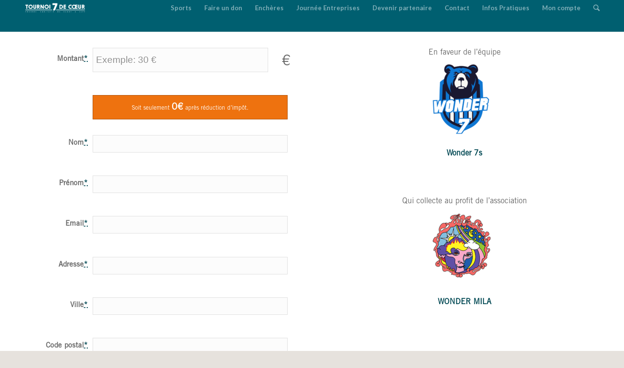

--- FILE ---
content_type: text/html; charset=UTF-8
request_url: https://tournoi7decoeur.com/fr/faire-un-don/?team=15318
body_size: 16688
content:
<!DOCTYPE html>
<html lang="fr-FR" class="html_stretched responsive av-preloader-disabled av-default-lightbox  html_header_top html_logo_left html_main_nav_header html_menu_right html_custom html_header_sticky html_header_shrinking html_mobile_menu_phone html_disabled html_header_searchicon html_content_align_center html_header_unstick_top_disabled html_header_stretch_disabled html_entry_id_1591 av-no-preview ">
<head>
<meta charset="UTF-8" />


<!-- mobile setting -->
<meta name="viewport" content="width=device-width, initial-scale=1, maximum-scale=1">

<!-- Scripts/CSS and wp_head hook -->
<meta name='robots' content='index, follow, max-image-preview:large, max-snippet:-1, max-video-preview:-1' />

	<!-- This site is optimized with the Yoast SEO plugin v26.5 - https://yoast.com/wordpress/plugins/seo/ -->
	<title>Parrainer une équipe - Tournoi 7 de Coeur</title>
	<link rel="canonical" href="https://tournoi7decoeur.com/fr/faire-un-don/" />
	<meta property="og:locale" content="fr_FR" />
	<meta property="og:type" content="article" />
	<meta property="og:title" content="Parrainer une équipe - Tournoi 7 de Coeur" />
	<meta property="og:url" content="https://tournoi7decoeur.com/fr/faire-un-don/" />
	<meta property="og:site_name" content="Tournoi 7 de Coeur" />
	<meta property="article:publisher" content="https://www.facebook.com/7decoeur" />
	<meta property="article:modified_time" content="2025-02-06T17:18:58+00:00" />
	<meta name="twitter:card" content="summary_large_image" />
	<meta name="twitter:site" content="@Tournoi7decoeur" />
	<meta name="twitter:label1" content="Durée de lecture estimée" />
	<meta name="twitter:data1" content="1 minute" />
	<script type="application/ld+json" class="yoast-schema-graph">{"@context":"https://schema.org","@graph":[{"@type":"WebPage","@id":"https://tournoi7decoeur.com/fr/faire-un-don/","url":"https://tournoi7decoeur.com/fr/faire-un-don/","name":"Parrainer une équipe - Tournoi 7 de Coeur","isPartOf":{"@id":"https://tournoi7decoeur.com/fr/#website"},"datePublished":"2015-02-12T15:13:21+00:00","dateModified":"2025-02-06T17:18:58+00:00","breadcrumb":{"@id":"https://tournoi7decoeur.com/fr/faire-un-don/#breadcrumb"},"inLanguage":"fr-FR","potentialAction":[{"@type":"ReadAction","target":["https://tournoi7decoeur.com/fr/faire-un-don/"]}]},{"@type":"BreadcrumbList","@id":"https://tournoi7decoeur.com/fr/faire-un-don/#breadcrumb","itemListElement":[{"@type":"ListItem","position":1,"name":"Accueil","item":"https://tournoi7decoeur.com/fr/"},{"@type":"ListItem","position":2,"name":"Parrainer une équipe"}]},{"@type":"WebSite","@id":"https://tournoi7decoeur.com/fr/#website","url":"https://tournoi7decoeur.com/fr/","name":"Tournoi 7 de Coeur","description":"Tournoi caritatif de rugby","potentialAction":[{"@type":"SearchAction","target":{"@type":"EntryPoint","urlTemplate":"https://tournoi7decoeur.com/fr/?s={search_term_string}"},"query-input":{"@type":"PropertyValueSpecification","valueRequired":true,"valueName":"search_term_string"}}],"inLanguage":"fr-FR"}]}</script>
	<!-- / Yoast SEO plugin. -->


<link rel='dns-prefetch' href='//static.addtoany.com' />
<link rel="alternate" type="application/rss+xml" title="Tournoi 7 de Coeur &raquo; Flux" href="https://tournoi7decoeur.com/fr/feed/" />
<link rel="alternate" type="application/rss+xml" title="Tournoi 7 de Coeur &raquo; Flux des commentaires" href="https://tournoi7decoeur.com/fr/comments/feed/" />
<link rel="alternate" title="oEmbed (JSON)" type="application/json+oembed" href="https://tournoi7decoeur.com/wp-json/oembed/1.0/embed?url=https%3A%2F%2Ftournoi7decoeur.com%2Ffr%2Ffaire-un-don%2F&#038;lang=fr" />
<link rel="alternate" title="oEmbed (XML)" type="text/xml+oembed" href="https://tournoi7decoeur.com/wp-json/oembed/1.0/embed?url=https%3A%2F%2Ftournoi7decoeur.com%2Ffr%2Ffaire-un-don%2F&#038;format=xml&#038;lang=fr" />

<!-- google webfont font replacement -->
<link rel='stylesheet' id='avia-google-webfont' href='//fonts.googleapis.com/css?family=Lato:300,400,700' type='text/css' media='all'/> 
<style id='wp-img-auto-sizes-contain-inline-css' type='text/css'>
img:is([sizes=auto i],[sizes^="auto," i]){contain-intrinsic-size:3000px 1500px}
/*# sourceURL=wp-img-auto-sizes-contain-inline-css */
</style>
<link rel='stylesheet' id='7decoeur_css-css' href='https://tournoi7decoeur.com/wp-content/plugins/7decoeur_don/custom.css?ver=2' type='text/css' media='all' />
<link rel='stylesheet' id='avia-woocommerce-css-css' href='https://tournoi7decoeur.com/wp-content/themes/enfold/config-woocommerce/woocommerce-mod.css?ver=6.9' type='text/css' media='all' />
<style id='wp-emoji-styles-inline-css' type='text/css'>

	img.wp-smiley, img.emoji {
		display: inline !important;
		border: none !important;
		box-shadow: none !important;
		height: 1em !important;
		width: 1em !important;
		margin: 0 0.07em !important;
		vertical-align: -0.1em !important;
		background: none !important;
		padding: 0 !important;
	}
/*# sourceURL=wp-emoji-styles-inline-css */
</style>
<link rel='stylesheet' id='wp-block-library-css' href='https://tournoi7decoeur.com/wp-includes/css/dist/block-library/style.min.css?ver=6.9' type='text/css' media='all' />
<style id='wp-block-heading-inline-css' type='text/css'>
h1:where(.wp-block-heading).has-background,h2:where(.wp-block-heading).has-background,h3:where(.wp-block-heading).has-background,h4:where(.wp-block-heading).has-background,h5:where(.wp-block-heading).has-background,h6:where(.wp-block-heading).has-background{padding:1.25em 2.375em}h1.has-text-align-left[style*=writing-mode]:where([style*=vertical-lr]),h1.has-text-align-right[style*=writing-mode]:where([style*=vertical-rl]),h2.has-text-align-left[style*=writing-mode]:where([style*=vertical-lr]),h2.has-text-align-right[style*=writing-mode]:where([style*=vertical-rl]),h3.has-text-align-left[style*=writing-mode]:where([style*=vertical-lr]),h3.has-text-align-right[style*=writing-mode]:where([style*=vertical-rl]),h4.has-text-align-left[style*=writing-mode]:where([style*=vertical-lr]),h4.has-text-align-right[style*=writing-mode]:where([style*=vertical-rl]),h5.has-text-align-left[style*=writing-mode]:where([style*=vertical-lr]),h5.has-text-align-right[style*=writing-mode]:where([style*=vertical-rl]),h6.has-text-align-left[style*=writing-mode]:where([style*=vertical-lr]),h6.has-text-align-right[style*=writing-mode]:where([style*=vertical-rl]){rotate:180deg}
/*# sourceURL=https://tournoi7decoeur.com/wp-includes/blocks/heading/style.min.css */
</style>
<style id='wp-block-image-inline-css' type='text/css'>
.wp-block-image>a,.wp-block-image>figure>a{display:inline-block}.wp-block-image img{box-sizing:border-box;height:auto;max-width:100%;vertical-align:bottom}@media not (prefers-reduced-motion){.wp-block-image img.hide{visibility:hidden}.wp-block-image img.show{animation:show-content-image .4s}}.wp-block-image[style*=border-radius] img,.wp-block-image[style*=border-radius]>a{border-radius:inherit}.wp-block-image.has-custom-border img{box-sizing:border-box}.wp-block-image.aligncenter{text-align:center}.wp-block-image.alignfull>a,.wp-block-image.alignwide>a{width:100%}.wp-block-image.alignfull img,.wp-block-image.alignwide img{height:auto;width:100%}.wp-block-image .aligncenter,.wp-block-image .alignleft,.wp-block-image .alignright,.wp-block-image.aligncenter,.wp-block-image.alignleft,.wp-block-image.alignright{display:table}.wp-block-image .aligncenter>figcaption,.wp-block-image .alignleft>figcaption,.wp-block-image .alignright>figcaption,.wp-block-image.aligncenter>figcaption,.wp-block-image.alignleft>figcaption,.wp-block-image.alignright>figcaption{caption-side:bottom;display:table-caption}.wp-block-image .alignleft{float:left;margin:.5em 1em .5em 0}.wp-block-image .alignright{float:right;margin:.5em 0 .5em 1em}.wp-block-image .aligncenter{margin-left:auto;margin-right:auto}.wp-block-image :where(figcaption){margin-bottom:1em;margin-top:.5em}.wp-block-image.is-style-circle-mask img{border-radius:9999px}@supports ((-webkit-mask-image:none) or (mask-image:none)) or (-webkit-mask-image:none){.wp-block-image.is-style-circle-mask img{border-radius:0;-webkit-mask-image:url('data:image/svg+xml;utf8,<svg viewBox="0 0 100 100" xmlns="http://www.w3.org/2000/svg"><circle cx="50" cy="50" r="50"/></svg>');mask-image:url('data:image/svg+xml;utf8,<svg viewBox="0 0 100 100" xmlns="http://www.w3.org/2000/svg"><circle cx="50" cy="50" r="50"/></svg>');mask-mode:alpha;-webkit-mask-position:center;mask-position:center;-webkit-mask-repeat:no-repeat;mask-repeat:no-repeat;-webkit-mask-size:contain;mask-size:contain}}:root :where(.wp-block-image.is-style-rounded img,.wp-block-image .is-style-rounded img){border-radius:9999px}.wp-block-image figure{margin:0}.wp-lightbox-container{display:flex;flex-direction:column;position:relative}.wp-lightbox-container img{cursor:zoom-in}.wp-lightbox-container img:hover+button{opacity:1}.wp-lightbox-container button{align-items:center;backdrop-filter:blur(16px) saturate(180%);background-color:#5a5a5a40;border:none;border-radius:4px;cursor:zoom-in;display:flex;height:20px;justify-content:center;opacity:0;padding:0;position:absolute;right:16px;text-align:center;top:16px;width:20px;z-index:100}@media not (prefers-reduced-motion){.wp-lightbox-container button{transition:opacity .2s ease}}.wp-lightbox-container button:focus-visible{outline:3px auto #5a5a5a40;outline:3px auto -webkit-focus-ring-color;outline-offset:3px}.wp-lightbox-container button:hover{cursor:pointer;opacity:1}.wp-lightbox-container button:focus{opacity:1}.wp-lightbox-container button:focus,.wp-lightbox-container button:hover,.wp-lightbox-container button:not(:hover):not(:active):not(.has-background){background-color:#5a5a5a40;border:none}.wp-lightbox-overlay{box-sizing:border-box;cursor:zoom-out;height:100vh;left:0;overflow:hidden;position:fixed;top:0;visibility:hidden;width:100%;z-index:100000}.wp-lightbox-overlay .close-button{align-items:center;cursor:pointer;display:flex;justify-content:center;min-height:40px;min-width:40px;padding:0;position:absolute;right:calc(env(safe-area-inset-right) + 16px);top:calc(env(safe-area-inset-top) + 16px);z-index:5000000}.wp-lightbox-overlay .close-button:focus,.wp-lightbox-overlay .close-button:hover,.wp-lightbox-overlay .close-button:not(:hover):not(:active):not(.has-background){background:none;border:none}.wp-lightbox-overlay .lightbox-image-container{height:var(--wp--lightbox-container-height);left:50%;overflow:hidden;position:absolute;top:50%;transform:translate(-50%,-50%);transform-origin:top left;width:var(--wp--lightbox-container-width);z-index:9999999999}.wp-lightbox-overlay .wp-block-image{align-items:center;box-sizing:border-box;display:flex;height:100%;justify-content:center;margin:0;position:relative;transform-origin:0 0;width:100%;z-index:3000000}.wp-lightbox-overlay .wp-block-image img{height:var(--wp--lightbox-image-height);min-height:var(--wp--lightbox-image-height);min-width:var(--wp--lightbox-image-width);width:var(--wp--lightbox-image-width)}.wp-lightbox-overlay .wp-block-image figcaption{display:none}.wp-lightbox-overlay button{background:none;border:none}.wp-lightbox-overlay .scrim{background-color:#fff;height:100%;opacity:.9;position:absolute;width:100%;z-index:2000000}.wp-lightbox-overlay.active{visibility:visible}@media not (prefers-reduced-motion){.wp-lightbox-overlay.active{animation:turn-on-visibility .25s both}.wp-lightbox-overlay.active img{animation:turn-on-visibility .35s both}.wp-lightbox-overlay.show-closing-animation:not(.active){animation:turn-off-visibility .35s both}.wp-lightbox-overlay.show-closing-animation:not(.active) img{animation:turn-off-visibility .25s both}.wp-lightbox-overlay.zoom.active{animation:none;opacity:1;visibility:visible}.wp-lightbox-overlay.zoom.active .lightbox-image-container{animation:lightbox-zoom-in .4s}.wp-lightbox-overlay.zoom.active .lightbox-image-container img{animation:none}.wp-lightbox-overlay.zoom.active .scrim{animation:turn-on-visibility .4s forwards}.wp-lightbox-overlay.zoom.show-closing-animation:not(.active){animation:none}.wp-lightbox-overlay.zoom.show-closing-animation:not(.active) .lightbox-image-container{animation:lightbox-zoom-out .4s}.wp-lightbox-overlay.zoom.show-closing-animation:not(.active) .lightbox-image-container img{animation:none}.wp-lightbox-overlay.zoom.show-closing-animation:not(.active) .scrim{animation:turn-off-visibility .4s forwards}}@keyframes show-content-image{0%{visibility:hidden}99%{visibility:hidden}to{visibility:visible}}@keyframes turn-on-visibility{0%{opacity:0}to{opacity:1}}@keyframes turn-off-visibility{0%{opacity:1;visibility:visible}99%{opacity:0;visibility:visible}to{opacity:0;visibility:hidden}}@keyframes lightbox-zoom-in{0%{transform:translate(calc((-100vw + var(--wp--lightbox-scrollbar-width))/2 + var(--wp--lightbox-initial-left-position)),calc(-50vh + var(--wp--lightbox-initial-top-position))) scale(var(--wp--lightbox-scale))}to{transform:translate(-50%,-50%) scale(1)}}@keyframes lightbox-zoom-out{0%{transform:translate(-50%,-50%) scale(1);visibility:visible}99%{visibility:visible}to{transform:translate(calc((-100vw + var(--wp--lightbox-scrollbar-width))/2 + var(--wp--lightbox-initial-left-position)),calc(-50vh + var(--wp--lightbox-initial-top-position))) scale(var(--wp--lightbox-scale));visibility:hidden}}
/*# sourceURL=https://tournoi7decoeur.com/wp-includes/blocks/image/style.min.css */
</style>
<link rel='stylesheet' id='wc-blocks-style-css' href='https://tournoi7decoeur.com/wp-content/plugins/woocommerce/assets/client/blocks/wc-blocks.css?ver=wc-10.4.3' type='text/css' media='all' />
<style id='global-styles-inline-css' type='text/css'>
:root{--wp--preset--aspect-ratio--square: 1;--wp--preset--aspect-ratio--4-3: 4/3;--wp--preset--aspect-ratio--3-4: 3/4;--wp--preset--aspect-ratio--3-2: 3/2;--wp--preset--aspect-ratio--2-3: 2/3;--wp--preset--aspect-ratio--16-9: 16/9;--wp--preset--aspect-ratio--9-16: 9/16;--wp--preset--color--black: #000000;--wp--preset--color--cyan-bluish-gray: #abb8c3;--wp--preset--color--white: #ffffff;--wp--preset--color--pale-pink: #f78da7;--wp--preset--color--vivid-red: #cf2e2e;--wp--preset--color--luminous-vivid-orange: #ff6900;--wp--preset--color--luminous-vivid-amber: #fcb900;--wp--preset--color--light-green-cyan: #7bdcb5;--wp--preset--color--vivid-green-cyan: #00d084;--wp--preset--color--pale-cyan-blue: #8ed1fc;--wp--preset--color--vivid-cyan-blue: #0693e3;--wp--preset--color--vivid-purple: #9b51e0;--wp--preset--gradient--vivid-cyan-blue-to-vivid-purple: linear-gradient(135deg,rgb(6,147,227) 0%,rgb(155,81,224) 100%);--wp--preset--gradient--light-green-cyan-to-vivid-green-cyan: linear-gradient(135deg,rgb(122,220,180) 0%,rgb(0,208,130) 100%);--wp--preset--gradient--luminous-vivid-amber-to-luminous-vivid-orange: linear-gradient(135deg,rgb(252,185,0) 0%,rgb(255,105,0) 100%);--wp--preset--gradient--luminous-vivid-orange-to-vivid-red: linear-gradient(135deg,rgb(255,105,0) 0%,rgb(207,46,46) 100%);--wp--preset--gradient--very-light-gray-to-cyan-bluish-gray: linear-gradient(135deg,rgb(238,238,238) 0%,rgb(169,184,195) 100%);--wp--preset--gradient--cool-to-warm-spectrum: linear-gradient(135deg,rgb(74,234,220) 0%,rgb(151,120,209) 20%,rgb(207,42,186) 40%,rgb(238,44,130) 60%,rgb(251,105,98) 80%,rgb(254,248,76) 100%);--wp--preset--gradient--blush-light-purple: linear-gradient(135deg,rgb(255,206,236) 0%,rgb(152,150,240) 100%);--wp--preset--gradient--blush-bordeaux: linear-gradient(135deg,rgb(254,205,165) 0%,rgb(254,45,45) 50%,rgb(107,0,62) 100%);--wp--preset--gradient--luminous-dusk: linear-gradient(135deg,rgb(255,203,112) 0%,rgb(199,81,192) 50%,rgb(65,88,208) 100%);--wp--preset--gradient--pale-ocean: linear-gradient(135deg,rgb(255,245,203) 0%,rgb(182,227,212) 50%,rgb(51,167,181) 100%);--wp--preset--gradient--electric-grass: linear-gradient(135deg,rgb(202,248,128) 0%,rgb(113,206,126) 100%);--wp--preset--gradient--midnight: linear-gradient(135deg,rgb(2,3,129) 0%,rgb(40,116,252) 100%);--wp--preset--font-size--small: 13px;--wp--preset--font-size--medium: 20px;--wp--preset--font-size--large: 36px;--wp--preset--font-size--x-large: 42px;--wp--preset--spacing--20: 0.44rem;--wp--preset--spacing--30: 0.67rem;--wp--preset--spacing--40: 1rem;--wp--preset--spacing--50: 1.5rem;--wp--preset--spacing--60: 2.25rem;--wp--preset--spacing--70: 3.38rem;--wp--preset--spacing--80: 5.06rem;--wp--preset--shadow--natural: 6px 6px 9px rgba(0, 0, 0, 0.2);--wp--preset--shadow--deep: 12px 12px 50px rgba(0, 0, 0, 0.4);--wp--preset--shadow--sharp: 6px 6px 0px rgba(0, 0, 0, 0.2);--wp--preset--shadow--outlined: 6px 6px 0px -3px rgb(255, 255, 255), 6px 6px rgb(0, 0, 0);--wp--preset--shadow--crisp: 6px 6px 0px rgb(0, 0, 0);}:where(.is-layout-flex){gap: 0.5em;}:where(.is-layout-grid){gap: 0.5em;}body .is-layout-flex{display: flex;}.is-layout-flex{flex-wrap: wrap;align-items: center;}.is-layout-flex > :is(*, div){margin: 0;}body .is-layout-grid{display: grid;}.is-layout-grid > :is(*, div){margin: 0;}:where(.wp-block-columns.is-layout-flex){gap: 2em;}:where(.wp-block-columns.is-layout-grid){gap: 2em;}:where(.wp-block-post-template.is-layout-flex){gap: 1.25em;}:where(.wp-block-post-template.is-layout-grid){gap: 1.25em;}.has-black-color{color: var(--wp--preset--color--black) !important;}.has-cyan-bluish-gray-color{color: var(--wp--preset--color--cyan-bluish-gray) !important;}.has-white-color{color: var(--wp--preset--color--white) !important;}.has-pale-pink-color{color: var(--wp--preset--color--pale-pink) !important;}.has-vivid-red-color{color: var(--wp--preset--color--vivid-red) !important;}.has-luminous-vivid-orange-color{color: var(--wp--preset--color--luminous-vivid-orange) !important;}.has-luminous-vivid-amber-color{color: var(--wp--preset--color--luminous-vivid-amber) !important;}.has-light-green-cyan-color{color: var(--wp--preset--color--light-green-cyan) !important;}.has-vivid-green-cyan-color{color: var(--wp--preset--color--vivid-green-cyan) !important;}.has-pale-cyan-blue-color{color: var(--wp--preset--color--pale-cyan-blue) !important;}.has-vivid-cyan-blue-color{color: var(--wp--preset--color--vivid-cyan-blue) !important;}.has-vivid-purple-color{color: var(--wp--preset--color--vivid-purple) !important;}.has-black-background-color{background-color: var(--wp--preset--color--black) !important;}.has-cyan-bluish-gray-background-color{background-color: var(--wp--preset--color--cyan-bluish-gray) !important;}.has-white-background-color{background-color: var(--wp--preset--color--white) !important;}.has-pale-pink-background-color{background-color: var(--wp--preset--color--pale-pink) !important;}.has-vivid-red-background-color{background-color: var(--wp--preset--color--vivid-red) !important;}.has-luminous-vivid-orange-background-color{background-color: var(--wp--preset--color--luminous-vivid-orange) !important;}.has-luminous-vivid-amber-background-color{background-color: var(--wp--preset--color--luminous-vivid-amber) !important;}.has-light-green-cyan-background-color{background-color: var(--wp--preset--color--light-green-cyan) !important;}.has-vivid-green-cyan-background-color{background-color: var(--wp--preset--color--vivid-green-cyan) !important;}.has-pale-cyan-blue-background-color{background-color: var(--wp--preset--color--pale-cyan-blue) !important;}.has-vivid-cyan-blue-background-color{background-color: var(--wp--preset--color--vivid-cyan-blue) !important;}.has-vivid-purple-background-color{background-color: var(--wp--preset--color--vivid-purple) !important;}.has-black-border-color{border-color: var(--wp--preset--color--black) !important;}.has-cyan-bluish-gray-border-color{border-color: var(--wp--preset--color--cyan-bluish-gray) !important;}.has-white-border-color{border-color: var(--wp--preset--color--white) !important;}.has-pale-pink-border-color{border-color: var(--wp--preset--color--pale-pink) !important;}.has-vivid-red-border-color{border-color: var(--wp--preset--color--vivid-red) !important;}.has-luminous-vivid-orange-border-color{border-color: var(--wp--preset--color--luminous-vivid-orange) !important;}.has-luminous-vivid-amber-border-color{border-color: var(--wp--preset--color--luminous-vivid-amber) !important;}.has-light-green-cyan-border-color{border-color: var(--wp--preset--color--light-green-cyan) !important;}.has-vivid-green-cyan-border-color{border-color: var(--wp--preset--color--vivid-green-cyan) !important;}.has-pale-cyan-blue-border-color{border-color: var(--wp--preset--color--pale-cyan-blue) !important;}.has-vivid-cyan-blue-border-color{border-color: var(--wp--preset--color--vivid-cyan-blue) !important;}.has-vivid-purple-border-color{border-color: var(--wp--preset--color--vivid-purple) !important;}.has-vivid-cyan-blue-to-vivid-purple-gradient-background{background: var(--wp--preset--gradient--vivid-cyan-blue-to-vivid-purple) !important;}.has-light-green-cyan-to-vivid-green-cyan-gradient-background{background: var(--wp--preset--gradient--light-green-cyan-to-vivid-green-cyan) !important;}.has-luminous-vivid-amber-to-luminous-vivid-orange-gradient-background{background: var(--wp--preset--gradient--luminous-vivid-amber-to-luminous-vivid-orange) !important;}.has-luminous-vivid-orange-to-vivid-red-gradient-background{background: var(--wp--preset--gradient--luminous-vivid-orange-to-vivid-red) !important;}.has-very-light-gray-to-cyan-bluish-gray-gradient-background{background: var(--wp--preset--gradient--very-light-gray-to-cyan-bluish-gray) !important;}.has-cool-to-warm-spectrum-gradient-background{background: var(--wp--preset--gradient--cool-to-warm-spectrum) !important;}.has-blush-light-purple-gradient-background{background: var(--wp--preset--gradient--blush-light-purple) !important;}.has-blush-bordeaux-gradient-background{background: var(--wp--preset--gradient--blush-bordeaux) !important;}.has-luminous-dusk-gradient-background{background: var(--wp--preset--gradient--luminous-dusk) !important;}.has-pale-ocean-gradient-background{background: var(--wp--preset--gradient--pale-ocean) !important;}.has-electric-grass-gradient-background{background: var(--wp--preset--gradient--electric-grass) !important;}.has-midnight-gradient-background{background: var(--wp--preset--gradient--midnight) !important;}.has-small-font-size{font-size: var(--wp--preset--font-size--small) !important;}.has-medium-font-size{font-size: var(--wp--preset--font-size--medium) !important;}.has-large-font-size{font-size: var(--wp--preset--font-size--large) !important;}.has-x-large-font-size{font-size: var(--wp--preset--font-size--x-large) !important;}
/*# sourceURL=global-styles-inline-css */
</style>

<style id='classic-theme-styles-inline-css' type='text/css'>
/*! This file is auto-generated */
.wp-block-button__link{color:#fff;background-color:#32373c;border-radius:9999px;box-shadow:none;text-decoration:none;padding:calc(.667em + 2px) calc(1.333em + 2px);font-size:1.125em}.wp-block-file__button{background:#32373c;color:#fff;text-decoration:none}
/*# sourceURL=/wp-includes/css/classic-themes.min.css */
</style>
<style id='woocommerce-inline-inline-css' type='text/css'>
.woocommerce form .form-row .required { visibility: visible; }
/*# sourceURL=woocommerce-inline-inline-css */
</style>
<link rel='stylesheet' id='avia-grid-css' href='https://tournoi7decoeur.com/wp-content/themes/enfold/css/grid.css?ver=2' type='text/css' media='all' />
<link rel='stylesheet' id='avia-base-css' href='https://tournoi7decoeur.com/wp-content/themes/enfold/css/base.css?ver=2' type='text/css' media='all' />
<link rel='stylesheet' id='avia-layout-css' href='https://tournoi7decoeur.com/wp-content/themes/enfold/css/layout.css?ver=2' type='text/css' media='all' />
<link rel='stylesheet' id='avia-scs-css' href='https://tournoi7decoeur.com/wp-content/themes/enfold/css/shortcodes.css?ver=2' type='text/css' media='all' />
<link rel='stylesheet' id='avia-popup-css-css' href='https://tournoi7decoeur.com/wp-content/themes/enfold/js/aviapopup/magnific-popup.css?ver=1' type='text/css' media='screen' />
<link rel='stylesheet' id='avia-media-css' href='https://tournoi7decoeur.com/wp-content/themes/enfold/js/mediaelement/skin-1/mediaelementplayer.css?ver=1' type='text/css' media='screen' />
<link rel='stylesheet' id='avia-print-css' href='https://tournoi7decoeur.com/wp-content/themes/enfold/css/print.css?ver=1' type='text/css' media='print' />
<link rel='stylesheet' id='avia-dynamic-css' href='https://tournoi7decoeur.com/wp-content/uploads/dynamic_avia/enfold.css?ver=5cf435624cb6f' type='text/css' media='all' />
<link rel='stylesheet' id='avia-custom-css' href='https://tournoi7decoeur.com/wp-content/themes/enfold/css/custom.css?ver=2' type='text/css' media='all' />
<link rel='stylesheet' id='dashicons-css' href='https://tournoi7decoeur.com/wp-includes/css/dashicons.min.css?ver=6.9' type='text/css' media='all' />
<link rel='stylesheet' id='simple-auction-css' href='https://tournoi7decoeur.com/wp-content/plugins/woocommerce-simple-auctions/css/frontend.css?ver=6.9' type='text/css' media='all' />
<link rel='stylesheet' id='addtoany-css' href='https://tournoi7decoeur.com/wp-content/plugins/add-to-any/addtoany.min.css?ver=1.16' type='text/css' media='all' />
<script type="text/javascript" src="https://tournoi7decoeur.com/wp-includes/js/jquery/jquery.min.js?ver=3.7.1" id="jquery-core-js"></script>
<script type="text/javascript" src="https://tournoi7decoeur.com/wp-includes/js/jquery/jquery-migrate.min.js?ver=3.4.1" id="jquery-migrate-js"></script>
<script type="text/javascript" id="addtoany-core-js-before">
/* <![CDATA[ */
window.a2a_config=window.a2a_config||{};a2a_config.callbacks=[];a2a_config.overlays=[];a2a_config.templates={};a2a_localize = {
	Share: "Partager",
	Save: "Enregistrer",
	Subscribe: "S'abonner",
	Email: "E-mail",
	Bookmark: "Marque-page",
	ShowAll: "Montrer tout",
	ShowLess: "Montrer moins",
	FindServices: "Trouver des service(s)",
	FindAnyServiceToAddTo: "Trouver instantan&eacute;ment des services &agrave; ajouter &agrave;",
	PoweredBy: "Propuls&eacute; par",
	ShareViaEmail: "Partager par e-mail",
	SubscribeViaEmail: "S’abonner par e-mail",
	BookmarkInYourBrowser: "Ajouter un signet dans votre navigateur",
	BookmarkInstructions: "Appuyez sur Ctrl+D ou \u2318+D pour mettre cette page en signet",
	AddToYourFavorites: "Ajouter &agrave; vos favoris",
	SendFromWebOrProgram: "Envoyer depuis n’importe quelle adresse e-mail ou logiciel e-mail",
	EmailProgram: "Programme d’e-mail",
	More: "Plus&#8230;",
	ThanksForSharing: "Merci de partager !",
	ThanksForFollowing: "Merci de nous suivre !"
};


//# sourceURL=addtoany-core-js-before
/* ]]> */
</script>
<script type="text/javascript" defer src="https://static.addtoany.com/menu/page.js" id="addtoany-core-js"></script>
<script type="text/javascript" defer src="https://tournoi7decoeur.com/wp-content/plugins/add-to-any/addtoany.min.js?ver=1.1" id="addtoany-jquery-js"></script>
<script type="text/javascript" src="https://tournoi7decoeur.com/wp-content/plugins/woocommerce/assets/js/jquery-blockui/jquery.blockUI.min.js?ver=2.7.0-wc.10.4.3" id="wc-jquery-blockui-js" defer="defer" data-wp-strategy="defer"></script>
<script type="text/javascript" id="wc-add-to-cart-js-extra">
/* <![CDATA[ */
var wc_add_to_cart_params = {"ajax_url":"/wp-admin/admin-ajax.php","wc_ajax_url":"/?wc-ajax=%%endpoint%%","i18n_view_cart":"Voir le panier","cart_url":"https://tournoi7decoeur.com/fr/panier/","is_cart":"","cart_redirect_after_add":"no"};
//# sourceURL=wc-add-to-cart-js-extra
/* ]]> */
</script>
<script type="text/javascript" src="https://tournoi7decoeur.com/wp-content/plugins/woocommerce/assets/js/frontend/add-to-cart.min.js?ver=10.4.3" id="wc-add-to-cart-js" defer="defer" data-wp-strategy="defer"></script>
<script type="text/javascript" src="https://tournoi7decoeur.com/wp-content/plugins/woocommerce/assets/js/js-cookie/js.cookie.min.js?ver=2.1.4-wc.10.4.3" id="wc-js-cookie-js" defer="defer" data-wp-strategy="defer"></script>
<script type="text/javascript" id="woocommerce-js-extra">
/* <![CDATA[ */
var woocommerce_params = {"ajax_url":"/wp-admin/admin-ajax.php","wc_ajax_url":"/?wc-ajax=%%endpoint%%","i18n_password_show":"Afficher le mot de passe","i18n_password_hide":"Masquer le mot de passe"};
//# sourceURL=woocommerce-js-extra
/* ]]> */
</script>
<script type="text/javascript" src="https://tournoi7decoeur.com/wp-content/plugins/woocommerce/assets/js/frontend/woocommerce.min.js?ver=10.4.3" id="woocommerce-js" defer="defer" data-wp-strategy="defer"></script>
<script type="text/javascript" src="https://tournoi7decoeur.com/wp-content/themes/enfold/js/avia-compat.js?ver=2" id="avia-compat-js"></script>
<script type="text/javascript" src="https://tournoi7decoeur.com/wp-content/plugins/woocommerce-simple-auctions/js/jquery.countdown.min.js?ver=3.0.1" id="simple-auction-countdown-js"></script>
<script type="text/javascript" id="simple-auction-countdown-language-js-extra">
/* <![CDATA[ */
var countdown_language_data = {"labels":{"Years":"Years","Months":"Mois","Weeks":"Semaines","Days":"Jours","Hours":"Heures","Minutes":"Minutes","Seconds":"Secondes"},"labels1":{"Year":"Year","Month":"Mois","Week":"Semaine","Day":"Jour","Hour":"Heure","Minute":"Minute","Second":"Seconde"},"compactLabels":{"y":"y","m":"m","w":"w","d":"d"}};
//# sourceURL=simple-auction-countdown-language-js-extra
/* ]]> */
</script>
<script type="text/javascript" src="https://tournoi7decoeur.com/wp-content/plugins/woocommerce-simple-auctions/js/jquery.countdown.language.js?ver=3.0.1" id="simple-auction-countdown-language-js"></script>
<script type="text/javascript" id="autoNumeric-js-extra">
/* <![CDATA[ */
var autoNumericdata = {"currencySymbolPlacement":"s","digitGroupSeparator":"","decimalCharacter":",","currencySymbol":"\u20ac","decimalPlacesOverride":"2"};
//# sourceURL=autoNumeric-js-extra
/* ]]> */
</script>
<script type="text/javascript" src="https://tournoi7decoeur.com/wp-content/plugins/woocommerce-simple-auctions/js/autoNumeric.min.js?ver=2.0.13" id="autoNumeric-js"></script>
<script type="text/javascript" id="simple-auction-frontend-js-extra">
/* <![CDATA[ */
var data = {"finished":"Auction has finished!","checking":"Patience please, we are checking if auction is finished!","gtm_offset":"1","started":"Auction has started! Please refresh your page.","no_need":"Pas besoin de surench\u00e9rir. Vous avez d\u00e9j\u00e0 la meilleure ench\u00e8re.","compact_counter":"no","outbid_message":"\n\u003Cul class=\"woocommerce-error\" role=\"alert\"\u003E\n\t\t\t\u003Cli\u003E\n\t\t\tYou've been outbid!\t\t\u003C/li\u003E\n\t\u003C/ul\u003E\n","interval":"10"};
var SA_Ajax = {"ajaxurl":"/fr/faire-un-don/?team=15318&wsa-ajax","najax":"1","last_activity":"1750973048","focus":"yes"};
//# sourceURL=simple-auction-frontend-js-extra
/* ]]> */
</script>
<script type="text/javascript" src="https://tournoi7decoeur.com/wp-content/plugins/woocommerce-simple-auctions/js/simple-auction-frontend.js?ver=3.0.1" id="simple-auction-frontend-js"></script>
<link rel="https://api.w.org/" href="https://tournoi7decoeur.com/wp-json/" /><link rel="alternate" title="JSON" type="application/json" href="https://tournoi7decoeur.com/wp-json/wp/v2/pages/1591" /><link rel="EditURI" type="application/rsd+xml" title="RSD" href="https://tournoi7decoeur.com/xmlrpc.php?rsd" />
<meta name="generator" content="WordPress 6.9" />
<meta name="generator" content="WooCommerce 10.4.3" />
<link rel='shortlink' href='https://tournoi7decoeur.com/?p=1591' />
<link rel="profile" href="http://gmpg.org/xfn/11" />
<link rel="alternate" type="application/rss+xml" title="Tournoi 7 de Coeur RSS2 Feed" href="https://tournoi7decoeur.com/fr/feed/" />
<link rel="pingback" href="https://tournoi7decoeur.com/xmlrpc.php" />

<style type='text/css' media='screen'>
 #top #header_main > .container, #top #header_main > .container .main_menu  .av-main-nav > li > a, #top #header_main #menu-item-shop .cart_dropdown_link{ height:65px; line-height: 65px; }
 .html_top_nav_header .av-logo-container{ height:65px;  }
 .html_header_top.html_header_sticky #top #wrap_all #main{ padding-top:65px; } 
</style>
<!--[if lt IE 9]><script src="https://tournoi7decoeur.com/wp-content/themes/enfold/js/html5shiv.js"></script><![endif]-->
<link rel="icon" href="http://tournoi7decoeur.com/wp-content/uploads/2014/12/favicon-7-de-coeur.png" type="image/png">
	<noscript><style>.woocommerce-product-gallery{ opacity: 1 !important; }</style></noscript>
	<link rel="icon" href="https://tournoi7decoeur.com/wp-content/uploads/2014/12/favicon-7-de-coeur.png" sizes="32x32" />
<link rel="icon" href="https://tournoi7decoeur.com/wp-content/uploads/2014/12/favicon-7-de-coeur.png" sizes="192x192" />
<link rel="apple-touch-icon" href="https://tournoi7decoeur.com/wp-content/uploads/2014/12/favicon-7-de-coeur.png" />
<meta name="msapplication-TileImage" content="https://tournoi7decoeur.com/wp-content/uploads/2014/12/favicon-7-de-coeur.png" />
		<style type="text/css" id="wp-custom-css">
			.woocommerce-order-pay .woocommerce-error { 
	display:none
}

tr:nth-child(2n+1) th {
	border-bottom: 0
}
tr:nth-child(2n) th {
	visibility: hidden
}		</style>
		

<!--
Debugging Info for Theme support: 

Theme: Enfold
Version: 4.0.7
Installed: enfold
AviaFramework Version: 4.6
AviaBuilder Version: 0.9.5
ML:128-PU:98-PLA:16
WP:6.9
Updates: enabled
-->

<style type='text/css'>
@font-face {font-family: 'entypo-fontello'; font-weight: normal; font-style: normal;
src: url('https://tournoi7decoeur.com/wp-content/themes/enfold/config-templatebuilder/avia-template-builder/assets/fonts/entypo-fontello.eot?v=3');
src: url('https://tournoi7decoeur.com/wp-content/themes/enfold/config-templatebuilder/avia-template-builder/assets/fonts/entypo-fontello.eot?v=3#iefix') format('embedded-opentype'), 
url('https://tournoi7decoeur.com/wp-content/themes/enfold/config-templatebuilder/avia-template-builder/assets/fonts/entypo-fontello.woff?v=3') format('woff'), 
url('https://tournoi7decoeur.com/wp-content/themes/enfold/config-templatebuilder/avia-template-builder/assets/fonts/entypo-fontello.ttf?v=3') format('truetype'), 
url('https://tournoi7decoeur.com/wp-content/themes/enfold/config-templatebuilder/avia-template-builder/assets/fonts/entypo-fontello.svg?v=3#entypo-fontello') format('svg');
} #top .avia-font-entypo-fontello, body .avia-font-entypo-fontello, html body [data-av_iconfont='entypo-fontello']:before{ font-family: 'entypo-fontello'; }
</style><script>
  (function(i,s,o,g,r,a,m){i['GoogleAnalyticsObject']=r;i[r]=i[r]||function(){
  (i[r].q=i[r].q||[]).push(arguments)},i[r].l=1*new Date();a=s.createElement(o),
  m=s.getElementsByTagName(o)[0];a.async=1;a.src=g;m.parentNode.insertBefore(a,m)
  })(window,document,'script','//www.google-analytics.com/analytics.js','ga');

  ga('create', 'UA-39664545-1', 'auto');
  ga('send', 'pageview');

</script>
</head>




<body id="top" class="wp-singular page-template-default page page-id-1591 wp-theme-enfold stretched lato  theme-enfold woocommerce-no-js" itemscope="itemscope" itemtype="https://schema.org/WebPage" >

	
	<div id='wrap_all'>

	
<header id='header' class='all_colors header_color light_bg_color  av_header_top av_logo_left av_main_nav_header av_menu_right av_custom av_header_sticky av_header_shrinking av_header_stretch_disabled av_mobile_menu_phone av_header_searchicon av_header_unstick_top_disabled av_bottom_nav_disabled  av_alternate_logo_active av_header_border_disabled'  role="banner" itemscope="itemscope" itemtype="https://schema.org/WPHeader" >

<a id="advanced_menu_toggle" href="#" aria-hidden='true' data-av_icon='' data-av_iconfont='entypo-fontello'></a><a id="advanced_menu_hide" href="#" 	aria-hidden='true' data-av_icon='' data-av_iconfont='entypo-fontello'></a>		<div  id='header_main' class='container_wrap container_wrap_logo'>
	
        <ul  class = 'cart_dropdown ' data-success='a été ajouté au panier'><li class='cart_dropdown_first'><a class='cart_dropdown_link' href='https://tournoi7decoeur.com/fr/panier/'><span aria-hidden='true' data-av_icon='' data-av_iconfont='entypo-fontello'></span><span class='av-cart-counter'>0</span><span class='avia_hidden_link_text'>Panier</span></a><!--<span class='cart_subtotal'><span class="woocommerce-Price-amount amount"><bdi>0,00<span class="woocommerce-Price-currencySymbol">&euro;</span></bdi></span></span>--><div class='dropdown_widget dropdown_widget_cart'><div class='avia-arrow'></div><div class="widget_shopping_cart_content"></div></div></li></ul><div class='container av-logo-container'><div class='inner-container'><span class='logo'><a href='https://tournoi7decoeur.com/fr/'><img height='100' width='300' src='http://tournoi7decoeur.com/wp-content/uploads/2014/04/logo2.png' alt='Tournoi 7 de Coeur' /></a></span><nav class='main_menu' data-selectname='Sélectionner une page'  role="navigation" itemscope="itemscope" itemtype="https://schema.org/SiteNavigationElement" ><div class="avia-menu av-main-nav-wrap"><ul id="avia-menu" class="menu av-main-nav"><li id="menu-item-2252" class="menu-item menu-item-type-post_type menu-item-object-page menu-item-has-children menu-item-top-level menu-item-top-level-1"><a href="https://tournoi7decoeur.com/fr/sports/" itemprop="url"><span class="avia-bullet"></span><span class="avia-menu-text">Sports</span><span class="avia-menu-fx"><span class="avia-arrow-wrap"><span class="avia-arrow"></span></span></span></a>


<ul class="sub-menu">
	<li id="menu-item-22053" class="menu-item menu-item-type-post_type menu-item-object-page"><a href="https://tournoi7decoeur.com/fr/elite-sevens-masculin-2025/" itemprop="url"><span class="avia-bullet"></span><span class="avia-menu-text">Elite Sevens masculin</span></a></li>
	<li id="menu-item-22061" class="menu-item menu-item-type-post_type menu-item-object-page"><a href="https://tournoi7decoeur.com/fr/challenge-sevens-feminin/" itemprop="url"><span class="avia-bullet"></span><span class="avia-menu-text">Challenge Sevens féminin</span></a></li>
	<li id="menu-item-22055" class="menu-item menu-item-type-post_type menu-item-object-page"><a href="https://tournoi7decoeur.com/fr/open-masculin/" itemprop="url"><span class="avia-bullet"></span><span class="avia-menu-text">Open masculin</span></a></li>
	<li id="menu-item-4077" class="menu-item menu-item-type-post_type menu-item-object-page"><a href="https://tournoi7decoeur.com/fr/rugby-a-5/" itemprop="url"><span class="avia-bullet"></span><span class="avia-menu-text">Rugby à 5</span></a></li>
	<li id="menu-item-2255" class="menu-item menu-item-type-post_type menu-item-object-page"><a href="https://tournoi7decoeur.com/fr/dodgeball/" itemprop="url"><span class="avia-bullet"></span><span class="avia-menu-text">Dodgeball</span></a></li>
	<li id="menu-item-2254" class="menu-item menu-item-type-post_type menu-item-object-page"><a href="https://tournoi7decoeur.com/fr/ventriglisse-3/" itemprop="url"><span class="avia-bullet"></span><span class="avia-menu-text">Ventriglisse</span></a></li>
</ul>
</li>
<li id="menu-item-2249" class="menu-item menu-item-type-post_type menu-item-object-page menu-item-has-children menu-item-top-level menu-item-top-level-2"><a href="https://tournoi7decoeur.com/fr/les-assos/" itemprop="url"><span class="avia-bullet"></span><span class="avia-menu-text">Faire un don</span><span class="avia-menu-fx"><span class="avia-arrow-wrap"><span class="avia-arrow"></span></span></span></a>


<ul class="sub-menu">
	<li id="menu-item-23630" class="menu-item menu-item-type-post_type menu-item-object-asso"><a href="https://tournoi7decoeur.com/asso/syndrome-kabuki/" itemprop="url"><span class="avia-bullet"></span><span class="avia-menu-text">Association Syndrome Kabuki</span></a></li>
	<li id="menu-item-23626" class="menu-item menu-item-type-post_type menu-item-object-asso"><a href="https://tournoi7decoeur.com/asso/wonder-mila/" itemprop="url"><span class="avia-bullet"></span><span class="avia-menu-text">WONDER MILA</span></a></li>
	<li id="menu-item-23629" class="menu-item menu-item-type-post_type menu-item-object-asso"><a href="https://tournoi7decoeur.com/asso/nous-aussi/" itemprop="url"><span class="avia-bullet"></span><span class="avia-menu-text">Association Nous aussi</span></a></li>
	<li id="menu-item-23625" class="menu-item menu-item-type-post_type menu-item-object-asso"><a href="https://tournoi7decoeur.com/asso/association-ovale-et-sens/" itemprop="url"><span class="avia-bullet"></span><span class="avia-menu-text">Association Ovale &#038; Sens</span></a></li>
	<li id="menu-item-23628" class="menu-item menu-item-type-post_type menu-item-object-asso"><a href="https://tournoi7decoeur.com/asso/estelada/" itemprop="url"><span class="avia-bullet"></span><span class="avia-menu-text">Association l’Estelada</span></a></li>
</ul>
</li>
<li id="menu-item-23547" class="menu-item menu-item-type-post_type menu-item-object-page menu-item-top-level menu-item-top-level-3"><a href="https://tournoi7decoeur.com/fr/encheres/" itemprop="url"><span class="avia-bullet"></span><span class="avia-menu-text">Enchères</span><span class="avia-menu-fx"><span class="avia-arrow-wrap"><span class="avia-arrow"></span></span></span></a></li>
<li id="menu-item-19436" class="menu-item menu-item-type-post_type menu-item-object-page menu-item-mega-parent  menu-item-top-level menu-item-top-level-4"><a href="https://tournoi7decoeur.com/fr/journee-entreprises/" itemprop="url"><span class="avia-bullet"></span><span class="avia-menu-text">Journée Entreprises</span><span class="avia-menu-fx"><span class="avia-arrow-wrap"><span class="avia-arrow"></span></span></span></a></li>
<li id="menu-item-19401" class="menu-item menu-item-type-post_type menu-item-object-page menu-item-top-level menu-item-top-level-5"><a href="https://tournoi7decoeur.com/fr/partenaire/" itemprop="url"><span class="avia-bullet"></span><span class="avia-menu-text">Devenir partenaire</span><span class="avia-menu-fx"><span class="avia-arrow-wrap"><span class="avia-arrow"></span></span></span></a></li>
<li id="menu-item-1380" class="menu-item menu-item-type-post_type menu-item-object-page menu-item-mega-parent  menu-item-top-level menu-item-top-level-6"><a href="https://tournoi7decoeur.com/fr/contact/" itemprop="url"><span class="avia-bullet"></span><span class="avia-menu-text">Contact</span><span class="avia-menu-fx"><span class="avia-arrow-wrap"><span class="avia-arrow"></span></span></span></a></li>
<li id="menu-item-22825" class="menu-item menu-item-type-post_type menu-item-object-page menu-item-top-level menu-item-top-level-7"><a href="https://tournoi7decoeur.com/fr/infos-pratiques/" itemprop="url"><span class="avia-bullet"></span><span class="avia-menu-text">Infos Pratiques</span><span class="avia-menu-fx"><span class="avia-arrow-wrap"><span class="avia-arrow"></span></span></span></a></li>
<li id="menu-item-19533" class="menu-item menu-item-type-custom menu-item-object-custom menu-item-mega-parent  menu-item-top-level menu-item-top-level-8"><a href="https://tournoi7decoeur.com/fr/mon-compte/edit-account/" itemprop="url"><span class="avia-bullet"></span><span class="avia-menu-text">Mon compte</span><span class="avia-menu-fx"><span class="avia-arrow-wrap"><span class="avia-arrow"></span></span></span></a></li>
<li id="menu-item-search" class="noMobile menu-item menu-item-search-dropdown menu-item-avia-special">
							<a href="?s=" data-avia-search-tooltip="

&lt;form action=&quot;https://tournoi7decoeur.com/fr/&quot; id=&quot;searchform&quot; method=&quot;get&quot; class=&quot;&quot;&gt;
	&lt;div&gt;
		&lt;input type=&quot;submit&quot; value=&quot;&quot; id=&quot;searchsubmit&quot; class=&quot;button avia-font-entypo-fontello&quot; /&gt;
		&lt;input type=&quot;text&quot; id=&quot;s&quot; name=&quot;s&quot; value=&quot;&quot; placeholder='Rechercher' /&gt;
			&lt;/div&gt;
&lt;/form&gt;" aria-hidden='true' data-av_icon='' data-av_iconfont='entypo-fontello'><span class="avia_hidden_link_text">Rechercher</span></a>
	        		   </li></ul></div></nav></div> </div> 
		<!-- end container_wrap-->
		</div>
		
		<div class='header_bg'></div>

<!-- end header -->
</header>
		
	<div id='main' class='all_colors' data-scroll-offset='65'>

	<div  class='main_color container_wrap_first container_wrap fullsize'   ><div class='container' ><main  role="main" itemprop="mainContentOfPage"  class='template-page content  av-content-full alpha units'><div class='post-entry post-entry-type-page post-entry-1591'><div class='entry-content-wrapper clearfix'><div class="flex_column av_one_half  flex_column_div first  avia-builder-el-0  el_before_av_one_half  avia-builder-el-first  " ><section class="av_textblock_section"  itemscope="itemscope" itemtype="https://schema.org/CreativeWork" ><div class='avia_textblock '   itemprop="text" ><form method="POST" class="avia-builder-el-8 avia-builder-el-no-sibling don-form"><fieldset><input type="hidden" id="csrf" name="csrf" value="21ba5b40f5" /><input type="hidden" name="_wp_http_referer" value="/fr/faire-un-don/?team=15318" /><input type="hidden" name="don[subject]" value="15318" />        <p class="form_element first_form p-amount">
            <label for="don-form-amount">
                Montant<abbr class="required" title="required">*</abbr>
            </label>
            <input name="don[amount]" id="don-form-amount"
                   class="text_input"
                   type="number"
                   placeholder="Exemple: 30 €"
                   required="required"/>
            <span class="euro">€</span>
        </p>

        <p class="form_element first_form"><label></label><span id="impot-result"></span></p>        <p class="form_element first_form">
            <label for="don-form-lastname">
                Nom<abbr class="required" title="required">*</abbr>
            </label>
            <input name="don[lastname]" id="don-form-lastname"
                   class="text_input"
                   type="text"
                   required="required"/>
        </p>        <p class="form_element first_form">
            <label for="don-form-firstname">
                Prénom<abbr class="required" title="required">*</abbr>
            </label>
            <input name="don[firstname]" id="don-form-firstname"
                   class="text_input"
                   type="text"
                   required="required"/>
        </p>        <p class="form_element first_form">
            <label for="don-form-email">
                Email<abbr class="required" title="required">*</abbr>
            </label>
            <input name="don[email]" id="don-form-email"
                   class="text_input"
                   type="email"
                   required="required"/>
        </p>        <p class="form_element first_form">
            <label for="don-form-address">
                Adresse<abbr class="required" title="required">*</abbr>
            </label>
            <input name="don[address]" id="don-form-address"
                   class="text_input"
                   type="text"
                   required="required"/>
        </p>        <p class="form_element first_form">
            <label for="don-form-city">
                Ville<abbr class="required" title="required">*</abbr>
            </label>
            <input name="don[city]" id="don-form-city"
                   class="text_input"
                   type="text"
                   required="required"/>
        </p>        <p class="form_element first_form">
            <label for="don-form-postal">
                Code postal<abbr class="required" title="required">*</abbr>
            </label>
            <input name="don[postal]" id="don-form-postal"
                   class="text_input"
                   type="text"
                   required="required"/>
        </p>        <p class="form_element first_form">
            <label for="don-form-message" style="line-height: 1.2">
                Laisser un message
            </label>
            <textarea name="don[message]" id="don-form-message"
                   class="text_area text_input"
                   rows="6"
                   placeholder="En remplissant ce champ, vous acceptez que votre message soit affiché publiquement sur la page de l’équipe"></textarea>
        </p>        <p class="form_element first_form padded">
            <label class="input_checkbox_label">
                <input name="don[optin]" value="1" type="checkbox" />
                J’accepte de recevoir les communications du Tournoi 7 de coeur
            </label>
        </p>        <p class="form_element first_form padded">
            <label class="input_checkbox_label">
                En poursuivant, j’accepte les <a href="http://tournoi7decoeur.com/wp-content/uploads/2015/02/cgu.pdf" target="_blank">CGU</a> du Tournoi 7 de coeur
            </label>
        </p>        <p class="form_element ">
            <input type="submit" value="Finaliser ce don" class="button">
        </p></fieldset></form>    <style>
    .don-form {
        float: right;
        max-width: 100%;
    }
    #top .don-form .input_checkbox_label{
        width: auto;
        line-height: 20px;
        text-align: left;
        margin-bottom: 30px;
    }
    .don-form p{
        position: relative;
        float: left;
        width: 100%;
        box-sizing: border-box;
    }
    #top .don-form label{
      width: 130px;
      margin-right: 10px;
      text-align: right;
      display: block;
      min-height: 15px;
      line-height: 34px;
      float: left;
      font-size: 15px;
    }
    #top .don-form input.text_input, #top .don-form textarea{
        max-width: 400px;
        float:left;
        width: 100%;
    }
    #top .don-form #don-form-amount{
          max-width: 360px;
          height: 50px;
          line-height: 34px;
          font-size: 19px;
          width: 100%;
    }
    .don-form .euro {
        font-size: 30px;
        line-height: 37px;
        position: absolute;
        bottom: 22px;
        right: 9px;
    }
    .don-form .button{
        float: right;
        height: 50px;
        font-size: 15px;
    }
    #impot-result {
      max-width: 400px;
      display: inline-block;
      border: 1px solid #666666;
      color: #666666;
      font-size: 12px;
      height: 50px;
      line-height: 50px;
      text-align: center;
      margin-bottom: 5px;
      width: 100%;
    }
    #impot-result b {
      font-size: 19px;
      color: #666666;
    }
    #top .p-amount label {
        line-height: 48px
    }
    #impot-result {
      display: inline-block;
      border: 1px solid #B0540A;
      color: #FFF;
      font-size: 12px;
      height: 50px;
      line-height: 50px;
      text-align: center;
      margin-bottom: 5px;
      background-color: #ee720f;
    }

    #impot-result b {
      font-size: 19px;
      color: #FFF;
    }
    .don-form p.padded {
      padding-left: 140px;
    }
    @media(max-width: 640px) {
      #top .don-form label {
        text-align: left;
      }
      .don-form p.padded {
        padding-left: 0;
      }
    }
    </style>    <script src="https://tournoi7decoeur.com/wp-content/plugins/7decoeur_don/team_form/validator.js" ></script>
    <script>
        jQuery(function($) {
            var form = $('.don-form');
            form.on('submit', check)
                .find('input').on('keyup', function(e){
                    validate($(this));
                });
            $('input[type="submit"]').on('click', check);

            var amount_input = $('#don-form-amount');
            amount_input.on('change', impot_compute);
            function impot_compute(){
                if(!amount_input.parent('.form_element').is('.error')) {
                    $('#impot-result').html('Soit seulement <b>'+ Math.floor(amount_input.val()*0.34) + '€</b> après réduction d’impôt.' )
                }
            }
            impot_compute();

            function check(e){
                form.find('input').each(function(i,e){
                    validate($(e));
                });
                if(form.find('.error').length === 0) {
                    return true;
                } else {
                    e.preventDefault();
                    return false;
                }
            }

            function validate(form_element) {
                form_element.parent('.form_element').removeClass('error');
                if(form_element.is('[required]') && !form_element.val()) {
                    form_element.parent('.form_element').addClass('error');
                } else {
                    switch (form_element.attr('type')) {
                        case 'email' :
                            if (!validator.isEmail(form_element.val())) {
                                form_element.parent('.form_element').addClass('error');
                            }
                            break;
                        case 'number' :
                            if (parseInt(form_element.val())<=0) {
                                form_element.parent('.form_element').addClass('error');
                            }
                            break;

                    }
                }
            }
        })
    </script>
</div></section></div>
<div class="flex_column av_one_half  flex_column_div   avia-builder-el-2  el_after_av_one_half  avia-builder-el-last  " ><section class="av_textblock_section"  itemscope="itemscope" itemtype="https://schema.org/CreativeWork" ><div class='avia_textblock '   itemprop="text" ><p style="text-align: center;">En faveur de l&rsquo;équipe</p>
<p style="text-align: center;"><img decoding="async" width="200" height="152" src="https://tournoi7decoeur.com/wp-content/uploads/2023/03/LogoSSeventise2-300x228-10-200x152.png" class="attachment-logo_page_don size-logo_page_don wp-post-image" alt="" srcset="https://tournoi7decoeur.com/wp-content/uploads/2023/03/LogoSSeventise2-300x228-10-200x152.png 200w, https://tournoi7decoeur.com/wp-content/uploads/2023/03/LogoSSeventise2-300x228-10-142x108.png 142w, https://tournoi7decoeur.com/wp-content/uploads/2023/03/LogoSSeventise2-300x228-10.png 300w" sizes="(max-width: 200px) 100vw, 200px" /></p>
<p style="text-align: center;"><strong>Wonder 7s</strong></p>
</div></section>
<div style='height:50px' class='hr hr-invisible  avia-builder-el-4  el_after_av_textblock  el_before_av_textblock '><span class='hr-inner ' ><span class='hr-inner-style'></span></span></div>
<section class="av_textblock_section"  itemscope="itemscope" itemtype="https://schema.org/CreativeWork" ><div class='avia_textblock '   itemprop="text" ><p style="text-align: center;">Qui collecte au profit de l&rsquo;association</p>
<p style="text-align: center;"><img decoding="async" width="200" height="152" src="https://tournoi7decoeur.com/wp-content/uploads/2022/05/mila-200x152.png" class="attachment-logo_page_don size-logo_page_don wp-post-image" alt="LOGO WONDER MILA" /></p>
<p style="text-align: center;"><strong>WONDER MILA</strong></p>
</div></section></div>
</div></div></main><!-- close content main element --> <!-- section close by builder template -->		</div><!--end builder template--></div><!-- close default .container_wrap element -->						<div class='container_wrap footer_color' id='footer'>

					<div class='container'>

						<div class='flex_column av_one_third  first el_before_av_one_third'><section id="block-6" class="widget clearfix widget_block">
<h3 class="wp-block-heading">INSTAGRAM</h3>
<span class="seperator extralight-border"></span></section><section id="block-3" class="widget clearfix widget_block widget_media_image">
<figure class="wp-block-image size-full"><a href="https://www.instagram.com/tournoi7decoeur/" target="_blank" rel=" noreferrer noopener"><img loading="lazy" decoding="async" width="843" height="843" src="https://tournoi7decoeur.com/wp-content/uploads/2025/02/Instagram-2025-Tournoi-7-de-Coeur.png" alt="" class="wp-image-22202" srcset="https://tournoi7decoeur.com/wp-content/uploads/2025/02/Instagram-2025-Tournoi-7-de-Coeur.png 843w, https://tournoi7decoeur.com/wp-content/uploads/2025/02/Instagram-2025-Tournoi-7-de-Coeur-300x300.png 300w, https://tournoi7decoeur.com/wp-content/uploads/2025/02/Instagram-2025-Tournoi-7-de-Coeur-80x80.png 80w, https://tournoi7decoeur.com/wp-content/uploads/2025/02/Instagram-2025-Tournoi-7-de-Coeur-768x768.png 768w, https://tournoi7decoeur.com/wp-content/uploads/2025/02/Instagram-2025-Tournoi-7-de-Coeur-36x36.png 36w, https://tournoi7decoeur.com/wp-content/uploads/2025/02/Instagram-2025-Tournoi-7-de-Coeur-180x180.png 180w, https://tournoi7decoeur.com/wp-content/uploads/2025/02/Instagram-2025-Tournoi-7-de-Coeur-705x705.png 705w, https://tournoi7decoeur.com/wp-content/uploads/2025/02/Instagram-2025-Tournoi-7-de-Coeur-120x120.png 120w, https://tournoi7decoeur.com/wp-content/uploads/2025/02/Instagram-2025-Tournoi-7-de-Coeur-450x450.png 450w, https://tournoi7decoeur.com/wp-content/uploads/2025/02/Instagram-2025-Tournoi-7-de-Coeur-142x142.png 142w, https://tournoi7decoeur.com/wp-content/uploads/2025/02/Instagram-2025-Tournoi-7-de-Coeur-200x200.png 200w, https://tournoi7decoeur.com/wp-content/uploads/2025/02/Instagram-2025-Tournoi-7-de-Coeur-100x100.png 100w" sizes="auto, (max-width: 843px) 100vw, 843px" /></a></figure>
<span class="seperator extralight-border"></span></section></div><div class='flex_column av_one_third  el_after_av_one_third  el_before_av_one_third '><section id="block-4" class="widget clearfix widget_block">
<h3 class="wp-block-heading">FACEBOOK</h3>
<span class="seperator extralight-border"></span></section><section id="block-5" class="widget clearfix widget_block widget_media_image">
<figure class="wp-block-image size-full"><a href="https://www.facebook.com/7decoeur" target="_blank" rel=" noreferrer noopener"><img loading="lazy" decoding="async" width="835" height="791" src="https://tournoi7decoeur.com/wp-content/uploads/2025/02/Facebook-2025-Tournoi-7-de-Coeur.png" alt="" class="wp-image-22204" srcset="https://tournoi7decoeur.com/wp-content/uploads/2025/02/Facebook-2025-Tournoi-7-de-Coeur.png 835w, https://tournoi7decoeur.com/wp-content/uploads/2025/02/Facebook-2025-Tournoi-7-de-Coeur-300x284.png 300w, https://tournoi7decoeur.com/wp-content/uploads/2025/02/Facebook-2025-Tournoi-7-de-Coeur-768x728.png 768w, https://tournoi7decoeur.com/wp-content/uploads/2025/02/Facebook-2025-Tournoi-7-de-Coeur-705x668.png 705w, https://tournoi7decoeur.com/wp-content/uploads/2025/02/Facebook-2025-Tournoi-7-de-Coeur-450x426.png 450w, https://tournoi7decoeur.com/wp-content/uploads/2025/02/Facebook-2025-Tournoi-7-de-Coeur-142x135.png 142w, https://tournoi7decoeur.com/wp-content/uploads/2025/02/Facebook-2025-Tournoi-7-de-Coeur-200x189.png 200w" sizes="auto, (max-width: 835px) 100vw, 835px" /></a></figure>
<span class="seperator extralight-border"></span></section></div><div class='flex_column av_one_third  el_after_av_one_third  el_before_av_one_third '><section id="block-14" class="widget clearfix widget_block">
<h3 class="wp-block-heading">LINKEDIN</h3>
<span class="seperator extralight-border"></span></section><section id="block-18" class="widget clearfix widget_block widget_media_image">
<figure class="wp-block-image size-full"><a href="https://www.linkedin.com/company/association-cote-ouvert/" target="_blank" rel=" noreferrer noopener"><img loading="lazy" decoding="async" width="805" height="718" src="https://tournoi7decoeur.com/wp-content/uploads/2025/03/LinkedIn-Tournoi-7-de-Coeur.png" alt="" class="wp-image-22444" srcset="https://tournoi7decoeur.com/wp-content/uploads/2025/03/LinkedIn-Tournoi-7-de-Coeur.png 805w, https://tournoi7decoeur.com/wp-content/uploads/2025/03/LinkedIn-Tournoi-7-de-Coeur-300x268.png 300w, https://tournoi7decoeur.com/wp-content/uploads/2025/03/LinkedIn-Tournoi-7-de-Coeur-768x685.png 768w, https://tournoi7decoeur.com/wp-content/uploads/2025/03/LinkedIn-Tournoi-7-de-Coeur-705x629.png 705w, https://tournoi7decoeur.com/wp-content/uploads/2025/03/LinkedIn-Tournoi-7-de-Coeur-450x401.png 450w, https://tournoi7decoeur.com/wp-content/uploads/2025/03/LinkedIn-Tournoi-7-de-Coeur-142x127.png 142w, https://tournoi7decoeur.com/wp-content/uploads/2025/03/LinkedIn-Tournoi-7-de-Coeur-200x178.png 200w" sizes="auto, (max-width: 805px) 100vw, 805px" /></a></figure>
<span class="seperator extralight-border"></span></section></div>

					</div>


				<!-- ####### END FOOTER CONTAINER ####### -->
				</div>

	


			

			
				<footer class='container_wrap socket_color' id='socket'  role="contentinfo" itemscope="itemscope" itemtype="https://schema.org/WPFooter" >
                    <div class='container'>

                        <span class='copyright'>© Copyright - Tounoi 7 de coeur - <a  href='http://www.kriesi.at'>Enfold Theme by Kriesi</a></span>

                        <nav class='sub_menu_socket'  role="navigation" itemscope="itemscope" itemtype="https://schema.org/SiteNavigationElement" ><div class="avia3-menu"><ul id="avia3-menu" class="menu"><li id="menu-item-1479" class="menu-item menu-item-type-post_type menu-item-object-page menu-item-top-level menu-item-top-level-1"><a href="https://tournoi7decoeur.com/fr/mentions-legales/" itemprop="url"><span class="avia-bullet"></span><span class="avia-menu-text">Mentions légales</span><span class="avia-menu-fx"><span class="avia-arrow-wrap"><span class="avia-arrow"></span></span></span></a></li>
<li id="menu-item-2277" class="menu-item menu-item-type-post_type menu-item-object-page menu-item-top-level menu-item-top-level-2"><a href="https://tournoi7decoeur.com/fr/espace-presse/" itemprop="url"><span class="avia-bullet"></span><span class="avia-menu-text">Presse</span><span class="avia-menu-fx"><span class="avia-arrow-wrap"><span class="avia-arrow"></span></span></span></a></li>
<li id="menu-item-2278" class="menu-item menu-item-type-post_type menu-item-object-page menu-item-top-level menu-item-top-level-3"><a href="https://tournoi7decoeur.com/fr/team/" itemprop="url"><span class="avia-bullet"></span><span class="avia-menu-text">Qui sommes nous</span><span class="avia-menu-fx"><span class="avia-arrow-wrap"><span class="avia-arrow"></span></span></span></a></li>
<li id="menu-item-2279" class="menu-item menu-item-type-post_type menu-item-object-page menu-item-top-level menu-item-top-level-4"><a href="https://tournoi7decoeur.com/fr/contact/" itemprop="url"><span class="avia-bullet"></span><span class="avia-menu-text">Contact</span><span class="avia-menu-fx"><span class="avia-arrow-wrap"><span class="avia-arrow"></span></span></span></a></li>
</ul></div></nav>
                    </div>

	            <!-- ####### END SOCKET CONTAINER ####### -->
				</footer>


					<!-- end main -->
		</div>
		
		<!-- end wrap_all --></div>

<script type="speculationrules">
{"prefetch":[{"source":"document","where":{"and":[{"href_matches":"/*"},{"not":{"href_matches":["/wp-*.php","/wp-admin/*","/wp-content/uploads/*","/wp-content/*","/wp-content/plugins/*","/wp-content/themes/enfold/*","/*\\?(.+)"]}},{"not":{"selector_matches":"a[rel~=\"nofollow\"]"}},{"not":{"selector_matches":".no-prefetch, .no-prefetch a"}}]},"eagerness":"conservative"}]}
</script>

 <script type='text/javascript'>
 /* <![CDATA[ */  
var avia_framework_globals = avia_framework_globals || {};
    avia_framework_globals.frameworkUrl = 'https://tournoi7decoeur.com/wp-content/themes/enfold/framework/';
    avia_framework_globals.installedAt = 'https://tournoi7decoeur.com/wp-content/themes/enfold/';
    avia_framework_globals.ajaxurl = 'https://tournoi7decoeur.com/wp-admin/admin-ajax.php';
/* ]]> */ 
</script>
 
 	<script type='text/javascript'>
		(function () {
			var c = document.body.className;
			c = c.replace(/woocommerce-no-js/, 'woocommerce-js');
			document.body.className = c;
		})();
	</script>
	<script type="text/javascript" src="https://tournoi7decoeur.com/wp-content/plugins/7decoeur_don/7decoeur.js?ver=3" id="7decoeur-js"></script>
<script type="text/javascript" src="https://tournoi7decoeur.com/wp-content/themes/enfold/config-woocommerce/woocommerce-mod.js?ver=1" id="avia-woocommerce-js-js"></script>
<script type="text/javascript" src="https://tournoi7decoeur.com/wp-content/themes/enfold/js/avia.js?ver=3" id="avia-default-js"></script>
<script type="text/javascript" src="https://tournoi7decoeur.com/wp-content/themes/enfold/js/shortcodes.js?ver=3" id="avia-shortcodes-js"></script>
<script type="text/javascript" src="https://tournoi7decoeur.com/wp-content/themes/enfold/js/aviapopup/jquery.magnific-popup.min.js?ver=2" id="avia-popup-js"></script>
<script type="text/javascript" id="mediaelement-core-js-before">
/* <![CDATA[ */
var mejsL10n = {"language":"fr","strings":{"mejs.download-file":"T\u00e9l\u00e9charger le fichier","mejs.install-flash":"Vous utilisez un navigateur qui n\u2019a pas le lecteur Flash activ\u00e9 ou install\u00e9. Veuillez activer votre extension Flash ou t\u00e9l\u00e9charger la derni\u00e8re version \u00e0 partir de cette adresse\u00a0: https://get.adobe.com/flashplayer/","mejs.fullscreen":"Plein \u00e9cran","mejs.play":"Lecture","mejs.pause":"Pause","mejs.time-slider":"Curseur de temps","mejs.time-help-text":"Utilisez les fl\u00e8ches droite/gauche pour avancer d\u2019une seconde, haut/bas pour avancer de dix secondes.","mejs.live-broadcast":"\u00c9mission en direct","mejs.volume-help-text":"Utilisez les fl\u00e8ches haut/bas pour augmenter ou diminuer le volume.","mejs.unmute":"R\u00e9activer le son","mejs.mute":"Muet","mejs.volume-slider":"Curseur de volume","mejs.video-player":"Lecteur vid\u00e9o","mejs.audio-player":"Lecteur audio","mejs.captions-subtitles":"L\u00e9gendes/Sous-titres","mejs.captions-chapters":"Chapitres","mejs.none":"Aucun","mejs.afrikaans":"Afrikaans","mejs.albanian":"Albanais","mejs.arabic":"Arabe","mejs.belarusian":"Bi\u00e9lorusse","mejs.bulgarian":"Bulgare","mejs.catalan":"Catalan","mejs.chinese":"Chinois","mejs.chinese-simplified":"Chinois (simplifi\u00e9)","mejs.chinese-traditional":"Chinois (traditionnel)","mejs.croatian":"Croate","mejs.czech":"Tch\u00e8que","mejs.danish":"Danois","mejs.dutch":"N\u00e9erlandais","mejs.english":"Anglais","mejs.estonian":"Estonien","mejs.filipino":"Filipino","mejs.finnish":"Finnois","mejs.french":"Fran\u00e7ais","mejs.galician":"Galicien","mejs.german":"Allemand","mejs.greek":"Grec","mejs.haitian-creole":"Cr\u00e9ole ha\u00eftien","mejs.hebrew":"H\u00e9breu","mejs.hindi":"Hindi","mejs.hungarian":"Hongrois","mejs.icelandic":"Islandais","mejs.indonesian":"Indon\u00e9sien","mejs.irish":"Irlandais","mejs.italian":"Italien","mejs.japanese":"Japonais","mejs.korean":"Cor\u00e9en","mejs.latvian":"Letton","mejs.lithuanian":"Lituanien","mejs.macedonian":"Mac\u00e9donien","mejs.malay":"Malais","mejs.maltese":"Maltais","mejs.norwegian":"Norv\u00e9gien","mejs.persian":"Perse","mejs.polish":"Polonais","mejs.portuguese":"Portugais","mejs.romanian":"Roumain","mejs.russian":"Russe","mejs.serbian":"Serbe","mejs.slovak":"Slovaque","mejs.slovenian":"Slov\u00e9nien","mejs.spanish":"Espagnol","mejs.swahili":"Swahili","mejs.swedish":"Su\u00e9dois","mejs.tagalog":"Tagalog","mejs.thai":"Thai","mejs.turkish":"Turc","mejs.ukrainian":"Ukrainien","mejs.vietnamese":"Vietnamien","mejs.welsh":"Ga\u00e9lique","mejs.yiddish":"Yiddish"}};
//# sourceURL=mediaelement-core-js-before
/* ]]> */
</script>
<script type="text/javascript" src="https://tournoi7decoeur.com/wp-includes/js/mediaelement/mediaelement-and-player.min.js?ver=4.2.17" id="mediaelement-core-js"></script>
<script type="text/javascript" src="https://tournoi7decoeur.com/wp-includes/js/mediaelement/mediaelement-migrate.min.js?ver=6.9" id="mediaelement-migrate-js"></script>
<script type="text/javascript" id="mediaelement-js-extra">
/* <![CDATA[ */
var _wpmejsSettings = {"pluginPath":"/wp-includes/js/mediaelement/","classPrefix":"mejs-","stretching":"responsive","audioShortcodeLibrary":"mediaelement","videoShortcodeLibrary":"mediaelement"};
//# sourceURL=mediaelement-js-extra
/* ]]> */
</script>
<script type="text/javascript" src="https://tournoi7decoeur.com/wp-includes/js/mediaelement/wp-mediaelement.min.js?ver=6.9" id="wp-mediaelement-js"></script>
<script type="text/javascript" src="https://tournoi7decoeur.com/wp-includes/js/comment-reply.min.js?ver=6.9" id="comment-reply-js" async="async" data-wp-strategy="async" fetchpriority="low"></script>
<script type="text/javascript" src="https://tournoi7decoeur.com/wp-content/plugins/woocommerce/assets/js/sourcebuster/sourcebuster.min.js?ver=10.4.3" id="sourcebuster-js-js"></script>
<script type="text/javascript" id="wc-order-attribution-js-extra">
/* <![CDATA[ */
var wc_order_attribution = {"params":{"lifetime":1.0e-5,"session":30,"base64":false,"ajaxurl":"https://tournoi7decoeur.com/wp-admin/admin-ajax.php","prefix":"wc_order_attribution_","allowTracking":true},"fields":{"source_type":"current.typ","referrer":"current_add.rf","utm_campaign":"current.cmp","utm_source":"current.src","utm_medium":"current.mdm","utm_content":"current.cnt","utm_id":"current.id","utm_term":"current.trm","utm_source_platform":"current.plt","utm_creative_format":"current.fmt","utm_marketing_tactic":"current.tct","session_entry":"current_add.ep","session_start_time":"current_add.fd","session_pages":"session.pgs","session_count":"udata.vst","user_agent":"udata.uag"}};
//# sourceURL=wc-order-attribution-js-extra
/* ]]> */
</script>
<script type="text/javascript" src="https://tournoi7decoeur.com/wp-content/plugins/woocommerce/assets/js/frontend/order-attribution.min.js?ver=10.4.3" id="wc-order-attribution-js"></script>
<script id="wp-emoji-settings" type="application/json">
{"baseUrl":"https://s.w.org/images/core/emoji/17.0.2/72x72/","ext":".png","svgUrl":"https://s.w.org/images/core/emoji/17.0.2/svg/","svgExt":".svg","source":{"concatemoji":"https://tournoi7decoeur.com/wp-includes/js/wp-emoji-release.min.js?ver=6.9"}}
</script>
<script type="module">
/* <![CDATA[ */
/*! This file is auto-generated */
const a=JSON.parse(document.getElementById("wp-emoji-settings").textContent),o=(window._wpemojiSettings=a,"wpEmojiSettingsSupports"),s=["flag","emoji"];function i(e){try{var t={supportTests:e,timestamp:(new Date).valueOf()};sessionStorage.setItem(o,JSON.stringify(t))}catch(e){}}function c(e,t,n){e.clearRect(0,0,e.canvas.width,e.canvas.height),e.fillText(t,0,0);t=new Uint32Array(e.getImageData(0,0,e.canvas.width,e.canvas.height).data);e.clearRect(0,0,e.canvas.width,e.canvas.height),e.fillText(n,0,0);const a=new Uint32Array(e.getImageData(0,0,e.canvas.width,e.canvas.height).data);return t.every((e,t)=>e===a[t])}function p(e,t){e.clearRect(0,0,e.canvas.width,e.canvas.height),e.fillText(t,0,0);var n=e.getImageData(16,16,1,1);for(let e=0;e<n.data.length;e++)if(0!==n.data[e])return!1;return!0}function u(e,t,n,a){switch(t){case"flag":return n(e,"\ud83c\udff3\ufe0f\u200d\u26a7\ufe0f","\ud83c\udff3\ufe0f\u200b\u26a7\ufe0f")?!1:!n(e,"\ud83c\udde8\ud83c\uddf6","\ud83c\udde8\u200b\ud83c\uddf6")&&!n(e,"\ud83c\udff4\udb40\udc67\udb40\udc62\udb40\udc65\udb40\udc6e\udb40\udc67\udb40\udc7f","\ud83c\udff4\u200b\udb40\udc67\u200b\udb40\udc62\u200b\udb40\udc65\u200b\udb40\udc6e\u200b\udb40\udc67\u200b\udb40\udc7f");case"emoji":return!a(e,"\ud83e\u1fac8")}return!1}function f(e,t,n,a){let r;const o=(r="undefined"!=typeof WorkerGlobalScope&&self instanceof WorkerGlobalScope?new OffscreenCanvas(300,150):document.createElement("canvas")).getContext("2d",{willReadFrequently:!0}),s=(o.textBaseline="top",o.font="600 32px Arial",{});return e.forEach(e=>{s[e]=t(o,e,n,a)}),s}function r(e){var t=document.createElement("script");t.src=e,t.defer=!0,document.head.appendChild(t)}a.supports={everything:!0,everythingExceptFlag:!0},new Promise(t=>{let n=function(){try{var e=JSON.parse(sessionStorage.getItem(o));if("object"==typeof e&&"number"==typeof e.timestamp&&(new Date).valueOf()<e.timestamp+604800&&"object"==typeof e.supportTests)return e.supportTests}catch(e){}return null}();if(!n){if("undefined"!=typeof Worker&&"undefined"!=typeof OffscreenCanvas&&"undefined"!=typeof URL&&URL.createObjectURL&&"undefined"!=typeof Blob)try{var e="postMessage("+f.toString()+"("+[JSON.stringify(s),u.toString(),c.toString(),p.toString()].join(",")+"));",a=new Blob([e],{type:"text/javascript"});const r=new Worker(URL.createObjectURL(a),{name:"wpTestEmojiSupports"});return void(r.onmessage=e=>{i(n=e.data),r.terminate(),t(n)})}catch(e){}i(n=f(s,u,c,p))}t(n)}).then(e=>{for(const n in e)a.supports[n]=e[n],a.supports.everything=a.supports.everything&&a.supports[n],"flag"!==n&&(a.supports.everythingExceptFlag=a.supports.everythingExceptFlag&&a.supports[n]);var t;a.supports.everythingExceptFlag=a.supports.everythingExceptFlag&&!a.supports.flag,a.supports.everything||((t=a.source||{}).concatemoji?r(t.concatemoji):t.wpemoji&&t.twemoji&&(r(t.twemoji),r(t.wpemoji)))});
//# sourceURL=https://tournoi7decoeur.com/wp-includes/js/wp-emoji-loader.min.js
/* ]]> */
</script>
<a href='#top' title='Faire défiler vers le haut' id='scroll-top-link' aria-hidden='true' data-av_icon='' data-av_iconfont='entypo-fontello'><span class="avia_hidden_link_text">Faire défiler vers le haut</span></a>

<div id="fb-root"></div>
</body>
</html>


--- FILE ---
content_type: text/css
request_url: https://tournoi7decoeur.com/wp-content/plugins/7decoeur_don/custom.css?ver=2
body_size: 504
content:
/* Have fun adding your style here :) - PS: At all times this file should contain a comment or a rule, otherwise opera might act buggy :( */

/* General Custom CSS */


@charset "UTF-8";
@font-face {
  font-family: 'TradeGothicLTStd Regular';
  src: url('fonts/TradeGothicLTStd.otf') format('opentype');
  font-style:   normal;
  font-weight:  400;
}

@font-face {
  font-family: 'TradeGothicLTStd Bold';
  src: url('fonts/TradeGothicLTStd-Bold.otf') format('opentype');
  font-style:   normal;
  font-weight:  400;
}

@font-face {
  font-family: 'TradeGothicLTStd Light';
  src: url('fonts/TradeGothicLTStd-Light.otf') format('opentype');
  font-style:   normal;
  font-weight:  400;
}

@font-face {
  font-family: 'Brandon Grotesque Italic';
  src: url('fonts/TradeGothicLTStd-Obl.otf') format('opentype');
  font-style:   normal;
  font-weight:  400;
}

@font-face {
  font-family: 'Brandon Grotesque Bold';
  src: url('fonts/brandon_grotesque_black.woff') format('woff');
  font-style:   normal;
  font-weight:  400;
}


/*
Desktop Styles
================================================== */
/* Note: Add new css to the media query below that you want to only effect the desktop view of your site */

@media only screen and (min-width: 768px) {
  /* Add your Desktop Styles here */

}



/*
Mobile Styles
================================================== */
/* Note: Add new css to the media query below that you want to only effect the Mobile and Tablet Portrait view */

@media only screen and (max-width: 767px) {
  /* Add your Mobile Styles here */

}

.a2a_kit.a2a_kit_size_32.addtoany_list {
  display: block;
  margin-top: 20px;
}
#top .inner_product_header_cell .auction-price {
  display: inline-block;
}

--- FILE ---
content_type: text/javascript
request_url: https://tournoi7decoeur.com/wp-content/plugins/7decoeur_don/7decoeur.js?ver=3
body_size: 36
content:

jQuery(function($) {
    $('.avia-animated-number-title .avia-single-number').each(function(i, e) {
        if(!$(e).data('number')) {
            $(e).data('number', $(e).text());
        }
    })
});


--- FILE ---
content_type: text/javascript
request_url: https://tournoi7decoeur.com/wp-content/plugins/7decoeur_don/team_form/validator.js
body_size: 3738
content:
/*!
 * Copyright (c) 2014 Chris O'Hara <cohara87@gmail.com>
 *
 * Permission is hereby granted, free of charge, to any person obtaining
 * a copy of this software and associated documentation files (the
 * "Software"), to deal in the Software without restriction, including
 * without limitation the rights to use, copy, modify, merge, publish,
 * distribute, sublicense, and/or sell copies of the Software, and to
 * permit persons to whom the Software is furnished to do so, subject to
 * the following conditions:
 *
 * The above copyright notice and this permission notice shall be
 * included in all copies or substantial portions of the Software.
 *
 * THE SOFTWARE IS PROVIDED "AS IS", WITHOUT WARRANTY OF ANY KIND,
 * EXPRESS OR IMPLIED, INCLUDING BUT NOT LIMITED TO THE WARRANTIES OF
 * MERCHANTABILITY, FITNESS FOR A PARTICULAR PURPOSE AND
 * NONINFRINGEMENT. IN NO EVENT SHALL THE AUTHORS OR COPYRIGHT HOLDERS BE
 * LIABLE FOR ANY CLAIM, DAMAGES OR OTHER LIABILITY, WHETHER IN AN ACTION
 * OF CONTRACT, TORT OR OTHERWISE, ARISING FROM, OUT OF OR IN CONNECTION
 * WITH THE SOFTWARE OR THE USE OR OTHER DEALINGS IN THE SOFTWARE.
 */
!function(t,e){"undefined"!=typeof exports&&"undefined"!=typeof module?module.exports=e():"function"==typeof define&&"object"==typeof define.amd?define(e):this[t]=e()}("validator",function(t){"use strict";function e(t,e){t=t||{};for(var n in e)"undefined"==typeof t[n]&&(t[n]=e[n]);return t}t={version:"3.29.0"};var n=/((([a-z]|\d|[!#\$%&'\*\+\-\/=\?\^_`{\|}~]|[\u00A0-\uD7FF\uF900-\uFDCF\uFDF0-\uFFEF])+(\.([a-z]|\d|[!#\$%&'\*\+\-\/=\?\^_`{\|}~]|[\u00A0-\uD7FF\uF900-\uFDCF\uFDF0-\uFFEF])+)*)|((\x22)((((\x20|\x09)*(\x0d\x0a))?(\x20|\x09)+)?(([\x01-\x08\x0b\x0c\x0e-\x1f\x7f]|\x21|[\x23-\x5b]|[\x5d-\x7e]|[\u00A0-\uD7FF\uF900-\uFDCF\uFDF0-\uFFEF])|(\\([\x01-\x09\x0b\x0c\x0d-\x7f]|[\u00A0-\uD7FF\uF900-\uFDCF\uFDF0-\uFFEF]))))*(((\x20|\x09)*(\x0d\x0a))?(\x20|\x09)+)?(\x22)))@((([a-z]|\d|[\u00A0-\uD7FF\uF900-\uFDCF\uFDF0-\uFFEF])|(([a-z]|\d|[\u00A0-\uD7FF\uF900-\uFDCF\uFDF0-\uFFEF])([a-z]|\d|-|\.|_|~|[\u00A0-\uD7FF\uF900-\uFDCF\uFDF0-\uFFEF])*([a-z]|\d|[\u00A0-\uD7FF\uF900-\uFDCF\uFDF0-\uFFEF])))\.)+(([a-z]|[\u00A0-\uD7FF\uF900-\uFDCF\uFDF0-\uFFEF])|(([a-z]|[\u00A0-\uD7FF\uF900-\uFDCF\uFDF0-\uFFEF])([a-z]|\d|-|\.|_|~|[\u00A0-\uD7FF\uF900-\uFDCF\uFDF0-\uFFEF])*([a-z]|[\u00A0-\uD7FF\uF900-\uFDCF\uFDF0-\uFFEF])))/,r=/([a-z]|\d|[!#\$%&'\*\+\-\/=\?\^_`{\|}~\.]|[\u00A0-\uD7FF\uF900-\uFDCF\uFDF0-\uFFEF])+([a-z]|\d|[!#\$%&'\*\+\-\/=\?\^_`{\|}~\.]|[\u00A0-\uD7FF\uF900-\uFDCF\uFDF0-\uFFEF]|\s)*/,u=new RegExp("^"+n.source+"$","i"),i=new RegExp("^"+r.source+"<"+n.source+">$","i"),F=/^(?:4[0-9]{12}(?:[0-9]{3})?|5[1-5][0-9]{14}|6(?:011|5[0-9][0-9])[0-9]{12}|3[47][0-9]{13}|3(?:0[0-5]|[68][0-9])[0-9]{11}|(?:2131|1800|35\d{3})\d{11})$/,o=/^(?:[0-9]{9}X|[0-9]{10})$/,a=/^(?:[0-9]{13})$/,s=/^(\d?\d?\d)\.(\d?\d?\d)\.(\d?\d?\d)\.(\d?\d?\d)$/,f=/^::|^::1|^([a-fA-F0-9]{1,4}::?){1,7}([a-fA-F0-9]{1,4})$/,l={3:/^[0-9A-F]{8}-[0-9A-F]{4}-3[0-9A-F]{3}-[0-9A-F]{4}-[0-9A-F]{12}$/i,4:/^[0-9A-F]{8}-[0-9A-F]{4}-4[0-9A-F]{3}-[89AB][0-9A-F]{3}-[0-9A-F]{12}$/i,5:/^[0-9A-F]{8}-[0-9A-F]{4}-5[0-9A-F]{3}-[89AB][0-9A-F]{3}-[0-9A-F]{12}$/i,all:/^[0-9A-F]{8}-[0-9A-F]{4}-[0-9A-F]{4}-[0-9A-F]{4}-[0-9A-F]{12}$/i},c=/^[a-zA-Z]+$/,p=/^[a-zA-Z0-9]+$/,d=/^[-+]?[0-9]+$/,g=/^(?:[-+]?(?:0|[1-9][0-9]*))$/,x=/^(?:[-+]?(?:[0-9]+))?(?:\.[0-9]*)?(?:[eE][\+\-]?(?:[0-9]+))?$/,D=/^[0-9a-fA-F]+$/,A=/^#?([0-9a-fA-F]{3}|[0-9a-fA-F]{6})$/,h=/^[\x00-\x7F]+$/,$=/[^\x00-\x7F]/,E=/[^\u0020-\u007E\uFF61-\uFF9F\uFFA0-\uFFDC\uFFE8-\uFFEE0-9a-zA-Z]/,v=/[\u0020-\u007E\uFF61-\uFF9F\uFFA0-\uFFDC\uFFE8-\uFFEE0-9a-zA-Z]/,w=/[\uD800-\uDBFF][\uDC00-\uDFFF]/,_=/^(?:[A-Za-z0-9+\/]{4})*(?:[A-Za-z0-9+\/]{2}==|[A-Za-z0-9+\/]{3}=|[A-Za-z0-9+\/]{4})$/,m={"zh-CN":/^(\+?0?86\-?)?1[345789][0-9]{9}$/,"en-ZA":/^(\+?27|0)(\d{9})$/,"en-AU":/^(\+?61|0)4(\d{8})/,"fr-FR":/^(\+?33|0)(6|7)\d{8}$/};t.extend=function(e,n){t[e]=function(){var e=Array.prototype.slice.call(arguments);return e[0]=t.toString(e[0]),n.apply(t,e)}},t.init=function(){for(var e in t)"function"==typeof t[e]&&"toString"!==e&&"toDate"!==e&&"extend"!==e&&"init"!==e&&t.extend(e,t[e])},t.toString=function(t){return"object"==typeof t&&null!==t&&t.toString?t=t.toString():null===t||"undefined"==typeof t||isNaN(t)&&!t.length?t="":"string"!=typeof t&&(t+=""),t},t.toDate=function(t){return"[object Date]"===Object.prototype.toString.call(t)?t:(t=Date.parse(t),isNaN(t)?null:new Date(t))},t.toFloat=function(t){return parseFloat(t)},t.toInt=function(t,e){return parseInt(t,e||10)},t.toBoolean=function(t,e){return e?"1"===t||"true"===t:"0"!==t&&"false"!==t&&""!==t},t.equals=function(e,n){return e===t.toString(n)},t.contains=function(e,n){return e.indexOf(t.toString(n))>=0},t.matches=function(t,e,n){return"[object RegExp]"!==Object.prototype.toString.call(e)&&(e=new RegExp(e,n)),e.test(t)};var y={allow_display_name:!1};t.isEmail=function(t,n){return n=e(n,y),u.test(t)||n.allow_display_name===!0&&i.test(t)};var C={protocols:["http","https","ftp"],require_tld:!0,require_protocol:!1,allow_underscores:!1,allow_trailing_dot:!1};t.isURL=function(n,r){if(!n||n.length>=2083)return!1;if(0===n.indexOf("mailto:"))return!1;r=e(r,C);var u,i,F,o,a,s,f,l,c,p,d,g;if(g=n.split("://"),g.length>1){if(u=g.shift(),-1===r.protocols.indexOf(u))return!1}else if(r.require_protocol)return!1;if(n=g.join("://"),g=n.split("#"),n=g.shift(),d=g.join("#"),d&&/\s/.test(d))return!1;if(g=n.split("?"),n=g.shift(),p=g.join("?"),p&&/\s/.test(p))return!1;if(g=n.split("/"),n=g.shift(),c=g.join("/"),c&&/\s/.test(c))return!1;if(g=n.split("@"),g.length>1&&(o=g.shift(),o.indexOf(":")>=0)){if(o=o.split(":"),i=o.shift(),!/^\S+$/.test(i))return!1;if(F=o.join(":"),!/^\S*$/.test(i))return!1}return s=g.join("@"),g=s.split(":"),a=g.shift(),g.length&&(l=g.join(":"),f=parseInt(l,10),!/^[0-9]+$/.test(l)||0>=f||f>65535)?!1:t.isIP(a)||t.isFQDN(a,r)||"localhost"===a?r.host_whitelist&&-1===r.host_whitelist.indexOf(a)?!1:r.host_blacklist&&-1!==r.host_blacklist.indexOf(a)?!1:!0:!1},t.isIP=function(e,n){if(n=t.toString(n),!n)return t.isIP(e,4)||t.isIP(e,6);if("4"===n){if(!s.test(e))return!1;var r=e.split(".").sort(function(t,e){return t-e});return r[3]<=255}return"6"===n&&f.test(e)};var z={require_tld:!0,allow_underscores:!1,allow_trailing_dot:!1};t.isFQDN=function(t,n){n=e(n,z),n.allow_trailing_dot&&"."===t[t.length-1]&&(t=t.substring(0,t.length-1));var r=t.split(".");if(n.require_tld){var u=r.pop();if(!r.length||!/^([a-z\u00a1-\uffff]{2,}|xn[a-z0-9-]{2,})$/i.test(u))return!1}for(var i,F=0;F<r.length;F++){if(i=r[F],n.allow_underscores){if(i.indexOf("__")>=0)return!1;i=i.replace(/_/g,"")}if(!/^[a-z\u00a1-\uffff0-9-]+$/i.test(i))return!1;if("-"===i[0]||"-"===i[i.length-1]||i.indexOf("---")>=0)return!1}return!0},t.isAlpha=function(t){return c.test(t)},t.isAlphanumeric=function(t){return p.test(t)},t.isNumeric=function(t){return d.test(t)},t.isHexadecimal=function(t){return D.test(t)},t.isHexColor=function(t){return A.test(t)},t.isLowercase=function(t){return t===t.toLowerCase()},t.isUppercase=function(t){return t===t.toUpperCase()},t.isInt=function(t){return g.test(t)},t.isFloat=function(t){return""!==t&&x.test(t)},t.isDivisibleBy=function(e,n){return t.toFloat(e)%t.toInt(n)===0},t.isNull=function(t){return 0===t.length},t.isLength=function(t,e,n){var r=t.match(/[\uD800-\uDBFF][\uDC00-\uDFFF]/g)||[],u=t.length-r.length;return u>=e&&("undefined"==typeof n||n>=u)},t.isByteLength=function(t,e,n){return t.length>=e&&("undefined"==typeof n||t.length<=n)},t.isUUID=function(t,e){var n=l[e?e:"all"];return n&&n.test(t)},t.isDate=function(t){return!isNaN(Date.parse(t))},t.isAfter=function(e,n){var r=t.toDate(n||new Date),u=t.toDate(e);return!!(u&&r&&u>r)},t.isBefore=function(e,n){var r=t.toDate(n||new Date),u=t.toDate(e);return u&&r&&r>u},t.isIn=function(e,n){var r;if("[object Array]"===Object.prototype.toString.call(n)){var u=[];for(r in n)u[r]=t.toString(n[r]);return u.indexOf(e)>=0}return"object"==typeof n?n.hasOwnProperty(e):n&&"function"==typeof n.indexOf?n.indexOf(e)>=0:!1},t.isCreditCard=function(t){var e=t.replace(/[^0-9]+/g,"");if(!F.test(e))return!1;for(var n,r,u,i=0,o=e.length-1;o>=0;o--)n=e.substring(o,o+1),r=parseInt(n,10),u?(r*=2,i+=r>=10?r%10+1:r):i+=r,u=!u;return!!(i%10===0?e:!1)},t.isISBN=function(e,n){if(n=t.toString(n),!n)return t.isISBN(e,10)||t.isISBN(e,13);var r,u=e.replace(/[\s-]+/g,""),i=0;if("10"===n){if(!o.test(u))return!1;for(r=0;9>r;r++)i+=(r+1)*u.charAt(r);if(i+="X"===u.charAt(9)?100:10*u.charAt(9),i%11===0)return!!u}else if("13"===n){if(!a.test(u))return!1;var F=[1,3];for(r=0;12>r;r++)i+=F[r%2]*u.charAt(r);if(u.charAt(12)-(10-i%10)%10===0)return!!u}return!1},t.isMobilePhone=function(t,e){return e in m?m[e].test(t):!1},t.isJSON=function(t){try{JSON.parse(t)}catch(e){return!1}return!0},t.isMultibyte=function(t){return $.test(t)},t.isAscii=function(t){return h.test(t)},t.isFullWidth=function(t){return E.test(t)},t.isHalfWidth=function(t){return v.test(t)},t.isVariableWidth=function(t){return E.test(t)&&v.test(t)},t.isSurrogatePair=function(t){return w.test(t)},t.isBase64=function(t){return _.test(t)},t.isMongoId=function(e){return t.isHexadecimal(e)&&24===e.length},t.ltrim=function(t,e){var n=e?new RegExp("^["+e+"]+","g"):/^\s+/g;return t.replace(n,"")},t.rtrim=function(t,e){var n=e?new RegExp("["+e+"]+$","g"):/\s+$/g;return t.replace(n,"")},t.trim=function(t,e){var n=e?new RegExp("^["+e+"]+|["+e+"]+$","g"):/^\s+|\s+$/g;return t.replace(n,"")},t.escape=function(t){return t.replace(/&/g,"&amp;").replace(/"/g,"&quot;").replace(/'/g,"&#x27;").replace(/</g,"&lt;").replace(/>/g,"&gt;").replace(/\//g,"&#x2F;")},t.stripLow=function(e,n){var r=n?"\x00-	\f-":"\x00-";return t.blacklist(e,r)},t.whitelist=function(t,e){return t.replace(new RegExp("[^"+e+"]+","g"),"")},t.blacklist=function(t,e){return t.replace(new RegExp("["+e+"]+","g"),"")};var b={lowercase:!0};return t.normalizeEmail=function(n,r){if(r=e(r,b),!t.isEmail(n))return!1;var u=n.split("@",2);if(u[1]=u[1].toLowerCase(),"gmail.com"===u[1]||"googlemail.com"===u[1]){if(u[0]=u[0].toLowerCase().replace(/\./g,""),"+"===u[0][0])return!1;u[0]=u[0].split("+")[0],u[1]="gmail.com"}else r.lowercase&&(u[0]=u[0].toLowerCase());return u.join("@")},t.init(),t});

--- FILE ---
content_type: text/plain
request_url: https://www.google-analytics.com/j/collect?v=1&_v=j102&a=282080397&t=pageview&_s=1&dl=https%3A%2F%2Ftournoi7decoeur.com%2Ffr%2Ffaire-un-don%2F%3Fteam%3D15318&ul=en-us%40posix&dt=Parrainer%20une%20%C3%A9quipe%20-%20Tournoi%207%20de%20Coeur&sr=1280x720&vp=1280x720&_u=IEBAAEABAAAAACAAI~&jid=587040656&gjid=189419379&cid=767343039.1768567311&tid=UA-39664545-1&_gid=2064533489.1768567311&_r=1&_slc=1&z=1067436475
body_size: -452
content:
2,cG-MW8899ZRLH